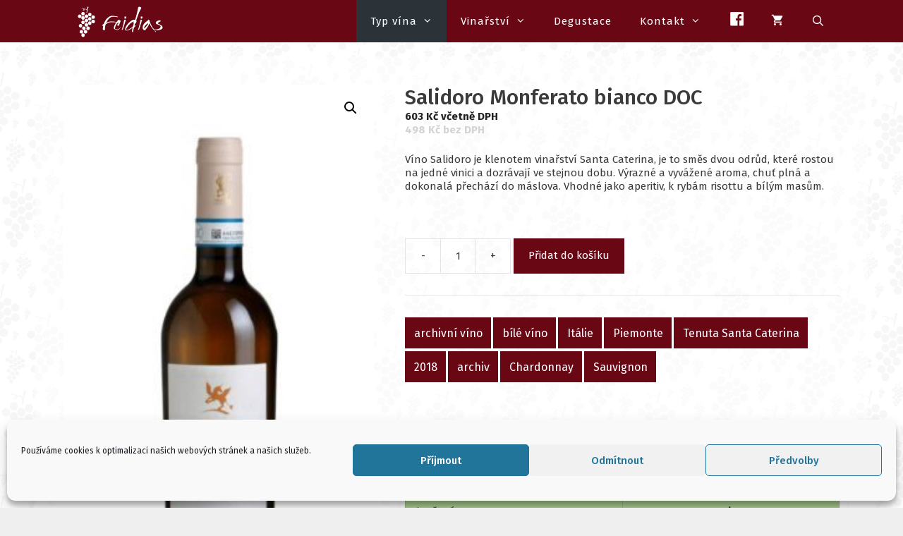

--- FILE ---
content_type: image/svg+xml
request_url: https://vinofeidias.cz/wp-content/uploads/2021/10/feidias_logo.svg
body_size: 2735
content:
<?xml version="1.0" encoding="UTF-8"?> <!-- Generator: Adobe Illustrator 25.4.1, SVG Export Plug-In . SVG Version: 6.00 Build 0) --> <svg xmlns="http://www.w3.org/2000/svg" xmlns:xlink="http://www.w3.org/1999/xlink" version="1.1" id="Vrstva_1" x="0px" y="0px" viewBox="0 0 367.36 345.7" xml:space="preserve"> <path fill="#690814" d="M123.81,217.58c2.78-5.08,6.26-7.62,10.46-7.62c6.5,1.83,9.98,4.61,10.46,8.33 c0.47,7.44-2.78,11.88-9.75,13.3c-5.55-0.47-9.28-3.04-11.17-7.71V217.58z M136.39,266.5c8.39,0,12.79,2.78,13.21,8.33 c-0.41,7.92-2.95,12.11-7.62,12.58c-6.5,0.95-10.93-1.86-13.3-8.42C128.21,273.92,130.78,269.75,136.39,266.5 M142.69,302.04 c6.97,0.95,10.93,3.75,11.88,8.42c-0.47,7.92-3.04,12.11-7.71,12.59c-6.5,0.89-10.93-1.92-13.29-8.42 C133.56,307.66,136.6,303.46,142.69,302.04 M151.02,220.41c7.44-0.47,11.88,1.86,13.29,7c1.36,7.45-1.21,12.09-7.71,13.92 c-5.08,1.89-9.28-0.89-12.59-8.33C143.6,226.91,145.93,222.72,151.02,220.41 M151.02,246.2c7.44-0.47,11.88,1.86,13.29,7 c0.95,8.39-1.86,13.06-8.42,14.01c-6.03,0-9.99-3.04-11.88-9.13C143.6,252.94,145.93,248.98,151.02,246.2 M152.44,194.53 c6.97,0.47,10.93,2.81,11.88,7c0.95,8.86-1.86,13.77-8.42,14.71c-6.03,0-9.99-3.04-11.88-9.13 C144.02,200.15,146.82,195.95,152.44,194.53 M152.44,322.34c6.97,0.47,10.93,2.81,11.88,7c0.95,8.8-1.86,13.68-8.42,14.62 c-6.03,0-9.99-3.01-11.88-9.04C144.02,327.89,146.82,323.7,152.44,322.34 M151.73,171.49c4.67,0,8.39,1.86,11.17,5.58 c8.86-1.36,13.97,1.21,15.33,7.71c0,0,2.23-14.71,1.54-17.67c0.32-3.55,5.63-4.34,7.62-1.75c-3.93,11.18-9.16,34.76-9.16,34.76 l-3.46-1.33l2.13-8.42c0.47-3.25,0-5.82-1.42-7.71l-6.29-4.16l-6.29,0.71l0.71,3.46l-3.46,4.25c-3.72,0.47-5.58,0-5.58-1.42 l1.33-6.29h1.42l2.13-2.13c-1.42-1.83-3.75-2.98-7-3.46l-7.71,2.84C147.97,172.73,150.31,171.08,151.73,171.49 M155.89,281.83 c7.44-0.94,12.11,1.83,14,8.33c-0.47,7.92-3.04,12.11-7.71,12.59c-5.55,1.42-9.96-0.92-13.21-7 C147.56,289.25,149.87,284.61,155.89,281.83 M156.6,182.65v2.13c2.36,0.47,3.99-0.24,4.87-2.13v-2.75h-2.75L156.6,182.65z M167.77,302.04l7,1.42l4.87,6.29c1.42,5.62-0.92,10.05-7,13.3c-7.44,0.89-12.08-1.92-13.92-8.42 C158.73,307.66,161.74,303.46,167.77,302.04 M171.31,235.75c7.44-0.94,12.08,1.86,13.91,8.42c0.47,5.08-2.07,9.25-7.62,12.5 c-5.62,1.42-10.05-0.89-13.3-6.91C162.89,243.19,165.23,238.52,171.31,235.75 M171.31,261.63c7.44-0.94,12.08,1.83,13.91,8.33 c-0.47,7.92-3.72,12.11-9.75,12.59c-5.61-0.47-9.34-3.04-11.17-7.71C162.89,269.28,165.23,264.88,171.31,261.63 M172.64,209.95 c7.03,0,11.23,3.01,12.58,9.04c0,6.97-3.01,11.17-9.04,12.59l-7-1.42l-4.87-6.29C163.37,216.43,166.14,211.79,172.64,209.95 M181.77,281.83c5.55-1.42,9.96,0.92,13.21,7c1.42,6.5-1.12,11.14-7.62,13.92c-8.39,0-12.82-2.78-13.29-8.33 C174.53,286.5,177.1,282.31,181.77,281.83 M192.94,225.29c6.03,0.47,9.98,3.05,11.88,7.71l-0.71,8.33 c-3.25,3.72-5.82,5.58-7.71,5.58c-6.03,0-9.99-2.78-11.88-8.33C183.63,232.02,186.44,227.59,192.94,225.29 M191.52,200.12 c7.45-0.47,11.88,1.86,13.3,7l-0.71,8.42c-3.25,3.72-5.82,5.58-7.71,5.58c-6.03,0-9.99-2.81-11.88-8.42 C184.05,206.67,186.38,202.48,191.52,200.12 M191.52,251.08c7.45-0.47,11.88,1.86,13.3,7c0.47,8.39-2.1,13.06-7.71,14.01 c-7.92,0-12.11-2.81-12.59-8.42C184.05,257.64,186.38,253.44,191.52,251.08 M213.15,240.62c6.97,0,11.17,3.05,12.59,9.13v3.46 c-0.47,4.67-3.72,7.68-9.75,9.04c-5.62-0.41-9.34-2.72-11.17-6.91C202.92,248.3,205.7,243.4,213.15,240.62 M211.73,215.54 c7.5-0.94,12.17,1.83,14,8.33v3.54c-0.47,4.61-3.72,7.62-9.75,9.04c-5.62-0.47-9.34-2.81-11.17-7 C204.34,221.06,206.65,216.43,211.73,215.54"></path> <path fill="#690814" d="M57.74,56.35h11.75c18.94,2.24,28.41,4.2,28.41,5.88l-1.94,1.94c-9.96-1.94-20.1-2.91-30.4-2.91 c-12.89,0-25.63,11.1-38.22,33.31v1.94h0.97c10.87-4.56,19.7-6.85,26.47-6.85c23.54,0.42,35.31,2.38,35.31,5.88v0.97h-0.97 c-3.12-1.94-8.02-2.91-14.72-2.91H63.61h-2h-4.85c-11.14,0-22.59,4.56-34.34,13.69c-2.62,10.91-3.94,20.08-3.94,27.49v4.91 l-1.94,1.94h-2c-3.38,0-6.31-0.99-8.78-2.97l0.97-0.97v-1.94H5.77c0.87-11.67,1.84-18.21,2.91-19.62l-6.84-1.94v-2l10.78-9.81 c6.81-19.81,18.25-34.19,34.34-43.12L57.74,56.35z"></path> <path fill="#690814" d="M101.42,80.08c3.95,0,7.83,1.94,11.64,5.82v1.43c-6.39,17.3-10.5,26.75-12.32,28.35h-0.74 c-2.7,0-5.36-1.69-7.99-5.08c5.82-7.03,8.73-11.64,8.73-13.8l-2.23-0.74c-6.24,2.78-11.79,10.53-16.66,23.27 c-1.48,3.19-2.22,6.58-2.22,10.15v2.91c0,1.6,3.4,3.04,10.21,4.34h2.91c6.31,0,13.33-4.6,21.05-13.8v1.48 c-7.07,10.65-14.83,15.97-23.27,15.97c-11.6-2.97-17.4-6.12-17.4-9.47l-0.74-0.68v-2.17c0-10.69,8.71-26.43,26.12-47.23 L101.42,80.08z"></path> <path fill="#690814" d="M139.57,78.89h3.42l1.71,1.71l-18.82,58.18l-5.99,0.86v-0.86c4.56-10.65,9.41-29.76,14.54-57.33 C135,79.74,136.72,78.89,139.57,78.89 M136.15,60.92h9.41l1.71,1.71c0,5.74-2.57,9.45-7.7,11.12l-3.42-2.57l0.86-5.13L136.15,60.92z "></path> <path fill="#690814" d="M179.95,125.83c5.52-0.56,12.69-21.39,12.38-24.41l-3.15-3.35l-0.19-1.87l3.41-3.1l0.82-1l-0.09-0.91 l-1.01-0.87l-0.91,0.09c-14.99,4.42-29.38,17.91-43.15,40.48l-2.79,8.65c2.51,0.97,7.63,1.53,10.23,0.8 c2.6-0.73,24.28-14.36,24.28-14.36L179.95,125.83z M152.14,143.43l-1.87,0.19c-6.17-0.14-9.34-1.04-9.5-2.71l-0.46-4.6 c1.32-11.71,6.13-20.48,15.11-31.14c8.99-10.66,10.44-10.1,22.24-20.79c5.43-2.99,10.19-4.7,14.27-5.11l8.32,0.08 c8.88-28.26,15.04-52.96,18.48-74.11c2.05-2.04,4.1-3.17,6.14-3.37l0.91-0.09c3.52-0.36,7.39,1.41,11.6,5.31l0.09,0.91 c0.15,1.48-4.44,10.88-13.77,28.22l-16.67,46.12l1.71,7.28c-0.08,3.79-3.28,8.74-9.62,14.85l-1.86,9.42l0.28,2.78l4.32-3.25 l2.87,0.63l0.28,2.78c-5.45,0.55-10.13,6.26-14.03,17.13c-1.78,11.69-1.9,16.46-2.76,19.27c-1.34-0.24-4.55-3.02-6.35-0.91 c0.29-1.17,0.96-15.29,2.78-26.03l-0.82,1l-2.8,2.07C181.02,129.34,165.63,142.17,152.14,143.43"></path> <path fill="#690814" d="M237.09,78.89h3.42l1.71,1.71l-18.82,58.18l-5.99,0.86v-0.86c4.56-10.65,9.41-29.76,14.55-57.33 C232.52,79.74,234.23,78.89,237.09,78.89 M233.66,60.92h9.41l1.71,1.71c0,5.74-2.57,9.45-7.7,11.12l-3.42-2.57l0.85-5.13 L233.66,60.92z"></path> <path fill="#690814" d="M305.73,132.98c9.19,6.21,16.57,8.54,25.85,8.54h7.3c17.76-1.6,26.64-7.26,26.64-17 c0-7.57-9.28-14.83-27.84-21.79h-1.25l3.65-7.25c8.06-3.5,12.91-6.73,14.54-9.7l-4.85-3.65c-16.96,2.32-25.44,7.97-25.44,16.94v1.25 l3.65,4.79c13.5,4.07,21.98,8.12,25.44,12.15v1.2l-1.25,6.05c-1.37,6.39-10.65,10.84-27.84,13.35c-8.06-0.99-12.09-2.6-12.09-4.85 c-0.86-0.21-1.66-0.46-2.44-0.73c-0.93-0.67-1.34-1.3-1.34-1.3c-0.73-0.93,0.44,0.47-0.2-0.38 C308.26,130.62,307.16,130.38,305.73,132.98"></path> <path fill="#690814" d="M280.09,78.67c4.41,0,7.32,4.87,8.73,14.6c7.34,18.79,17.4,36.3,30.18,52.53l6.96,4.64l-1.94,1.94h-1.94 c-2.36-4.3,1.39-0.18-5.99-7.55c-13.39-13.96-22.8-27.25-28.23-39.87l-2.91-2.91h-0.97c-0.87,9.47-8.65,22.44-23.33,38.9l-3.88,1.94 c-7.8-3.12-11.69-8.96-11.69-17.51c0-14.26,10.71-28.2,32.11-41.81C277.64,80.3,278.61,78.67,280.09,78.67 M253.8,131.2h1.03 c16.2-14.64,24.3-25.34,24.3-32.11C262.24,109.2,253.8,119.91,253.8,131.2"></path> </svg> 